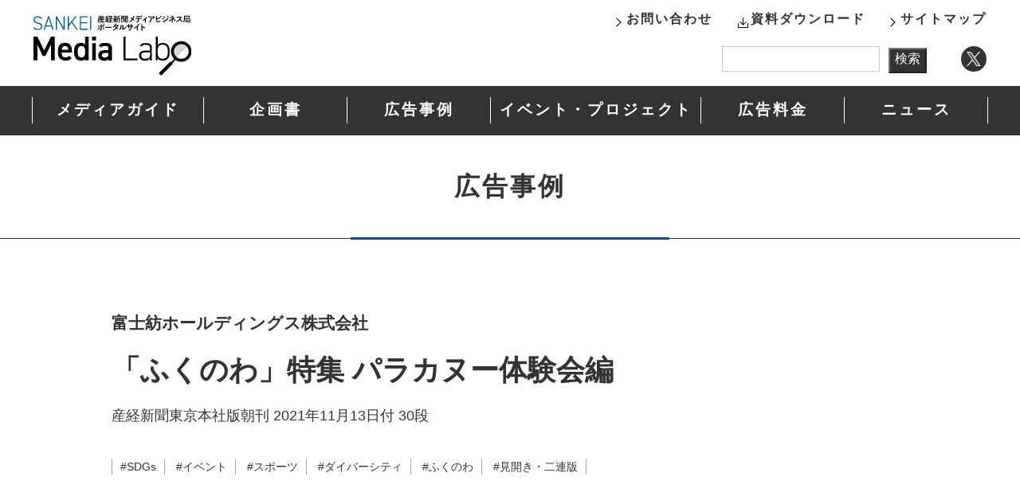

--- FILE ---
content_type: text/html; charset=UTF-8
request_url: https://adv.sankei.com/case/-/807/
body_size: 28566
content:

<!DOCTYPE html>
<html lang="ja">
<head>
<!-- Google Tag Manager -->
<script>(function(w,d,s,l,i){w[l]=w[l]||[];w[l].push({'gtm.start':
new Date().getTime(),event:'gtm.js'});var f=d.getElementsByTagName(s)[0],
j=d.createElement(s),dl=l!='dataLayer'?'&l='+l:'';j.async=true;j.src=
'https://www.googletagmanager.com/gtm.js?id='+i+dl;f.parentNode.insertBefore(j,f);
})(window,document,'script','dataLayer','GTM-5W3QXGB8');</script>
<!-- End Google Tag Manager -->
<meta charset="utf-8">
<meta name="viewport" content="width=device-width, initial-scale=1.0">
<meta name="description" content="最新のメディアガイド・媒体資料、広告料金表、広告入稿案内を掲載し、また、広告事例や各種イベント情報、プロモーション事例やソリューションを随時発信しています。産経新聞社が持つ多様なリソースを活用し、スポンサーやクライアントの皆様のニーズに応えます">
<meta property="og:url" content="https://adv.sankei.com/case/-/807/">
<meta property="og:type" content="article">
<meta name="twitter:card" content="summary_large_image">
<meta name="twitter:site" content="産経メディアラボ（SANKEI Media Labo）｜産経新聞メディアビジネス局ポータルサイト">
<meta property="og:title" content="産経メディアラボ（SANKEI Media Labo）｜産経新聞メディアビジネス局ポータルサイト">
<meta property="og:description" content="最新のメディアガイド・媒体資料、広告料金表、広告入稿案内を掲載し、また、広告事例や各種イベント情報、プロモーション事例やソリューション随時発信しています。産経新聞社が持つ多様なリソースを活用し、スポンサーやクライアントの皆様のニーズに応えます">
<meta property="og:site_name" content="産経メディアラボ（SANKEI Media Labo）｜産経新聞メディアビジネス局ポータルサイト">
<meta property="og:image" content="https://adv.sankei.com/common/images/og.png">
<link rel="stylesheet" href="https://adv.sankei.com/wp-content/themes/sankeimedialabo/style.css" >
<link rel="apple-touch-icon" href="/common/images/apple-touch-icon.png">
<link rel="icon" href="/common/images/favicon.ico">

<meta name='robots' content='max-image-preview:large' />
	<style>img:is([sizes="auto" i], [sizes^="auto," i]) { contain-intrinsic-size: 3000px 1500px }</style>
	<title>「ふくのわ」特集 パラカヌー体験会編 ： 産経メディアラボ</title>
<script type="text/javascript">
/* <![CDATA[ */
window._wpemojiSettings = {"baseUrl":"https:\/\/s.w.org\/images\/core\/emoji\/16.0.1\/72x72\/","ext":".png","svgUrl":"https:\/\/s.w.org\/images\/core\/emoji\/16.0.1\/svg\/","svgExt":".svg","source":{"concatemoji":"https:\/\/adv.sankei.com\/wp-includes\/js\/wp-emoji-release.min.js?ver=6.8.3"}};
/*! This file is auto-generated */
!function(s,n){var o,i,e;function c(e){try{var t={supportTests:e,timestamp:(new Date).valueOf()};sessionStorage.setItem(o,JSON.stringify(t))}catch(e){}}function p(e,t,n){e.clearRect(0,0,e.canvas.width,e.canvas.height),e.fillText(t,0,0);var t=new Uint32Array(e.getImageData(0,0,e.canvas.width,e.canvas.height).data),a=(e.clearRect(0,0,e.canvas.width,e.canvas.height),e.fillText(n,0,0),new Uint32Array(e.getImageData(0,0,e.canvas.width,e.canvas.height).data));return t.every(function(e,t){return e===a[t]})}function u(e,t){e.clearRect(0,0,e.canvas.width,e.canvas.height),e.fillText(t,0,0);for(var n=e.getImageData(16,16,1,1),a=0;a<n.data.length;a++)if(0!==n.data[a])return!1;return!0}function f(e,t,n,a){switch(t){case"flag":return n(e,"\ud83c\udff3\ufe0f\u200d\u26a7\ufe0f","\ud83c\udff3\ufe0f\u200b\u26a7\ufe0f")?!1:!n(e,"\ud83c\udde8\ud83c\uddf6","\ud83c\udde8\u200b\ud83c\uddf6")&&!n(e,"\ud83c\udff4\udb40\udc67\udb40\udc62\udb40\udc65\udb40\udc6e\udb40\udc67\udb40\udc7f","\ud83c\udff4\u200b\udb40\udc67\u200b\udb40\udc62\u200b\udb40\udc65\u200b\udb40\udc6e\u200b\udb40\udc67\u200b\udb40\udc7f");case"emoji":return!a(e,"\ud83e\udedf")}return!1}function g(e,t,n,a){var r="undefined"!=typeof WorkerGlobalScope&&self instanceof WorkerGlobalScope?new OffscreenCanvas(300,150):s.createElement("canvas"),o=r.getContext("2d",{willReadFrequently:!0}),i=(o.textBaseline="top",o.font="600 32px Arial",{});return e.forEach(function(e){i[e]=t(o,e,n,a)}),i}function t(e){var t=s.createElement("script");t.src=e,t.defer=!0,s.head.appendChild(t)}"undefined"!=typeof Promise&&(o="wpEmojiSettingsSupports",i=["flag","emoji"],n.supports={everything:!0,everythingExceptFlag:!0},e=new Promise(function(e){s.addEventListener("DOMContentLoaded",e,{once:!0})}),new Promise(function(t){var n=function(){try{var e=JSON.parse(sessionStorage.getItem(o));if("object"==typeof e&&"number"==typeof e.timestamp&&(new Date).valueOf()<e.timestamp+604800&&"object"==typeof e.supportTests)return e.supportTests}catch(e){}return null}();if(!n){if("undefined"!=typeof Worker&&"undefined"!=typeof OffscreenCanvas&&"undefined"!=typeof URL&&URL.createObjectURL&&"undefined"!=typeof Blob)try{var e="postMessage("+g.toString()+"("+[JSON.stringify(i),f.toString(),p.toString(),u.toString()].join(",")+"));",a=new Blob([e],{type:"text/javascript"}),r=new Worker(URL.createObjectURL(a),{name:"wpTestEmojiSupports"});return void(r.onmessage=function(e){c(n=e.data),r.terminate(),t(n)})}catch(e){}c(n=g(i,f,p,u))}t(n)}).then(function(e){for(var t in e)n.supports[t]=e[t],n.supports.everything=n.supports.everything&&n.supports[t],"flag"!==t&&(n.supports.everythingExceptFlag=n.supports.everythingExceptFlag&&n.supports[t]);n.supports.everythingExceptFlag=n.supports.everythingExceptFlag&&!n.supports.flag,n.DOMReady=!1,n.readyCallback=function(){n.DOMReady=!0}}).then(function(){return e}).then(function(){var e;n.supports.everything||(n.readyCallback(),(e=n.source||{}).concatemoji?t(e.concatemoji):e.wpemoji&&e.twemoji&&(t(e.twemoji),t(e.wpemoji)))}))}((window,document),window._wpemojiSettings);
/* ]]> */
</script>
<style id='wp-emoji-styles-inline-css' type='text/css'>

	img.wp-smiley, img.emoji {
		display: inline !important;
		border: none !important;
		box-shadow: none !important;
		height: 1em !important;
		width: 1em !important;
		margin: 0 0.07em !important;
		vertical-align: -0.1em !important;
		background: none !important;
		padding: 0 !important;
	}
</style>
<link rel='stylesheet' id='wp-block-library-css' href='https://adv.sankei.com/wp-includes/css/dist/block-library/style.min.css?ver=6.8.3' type='text/css' media='all' />
<style id='classic-theme-styles-inline-css' type='text/css'>
/*! This file is auto-generated */
.wp-block-button__link{color:#fff;background-color:#32373c;border-radius:9999px;box-shadow:none;text-decoration:none;padding:calc(.667em + 2px) calc(1.333em + 2px);font-size:1.125em}.wp-block-file__button{background:#32373c;color:#fff;text-decoration:none}
</style>
<style id='global-styles-inline-css' type='text/css'>
:root{--wp--preset--aspect-ratio--square: 1;--wp--preset--aspect-ratio--4-3: 4/3;--wp--preset--aspect-ratio--3-4: 3/4;--wp--preset--aspect-ratio--3-2: 3/2;--wp--preset--aspect-ratio--2-3: 2/3;--wp--preset--aspect-ratio--16-9: 16/9;--wp--preset--aspect-ratio--9-16: 9/16;--wp--preset--color--black: #000000;--wp--preset--color--cyan-bluish-gray: #abb8c3;--wp--preset--color--white: #ffffff;--wp--preset--color--pale-pink: #f78da7;--wp--preset--color--vivid-red: #cf2e2e;--wp--preset--color--luminous-vivid-orange: #ff6900;--wp--preset--color--luminous-vivid-amber: #fcb900;--wp--preset--color--light-green-cyan: #7bdcb5;--wp--preset--color--vivid-green-cyan: #00d084;--wp--preset--color--pale-cyan-blue: #8ed1fc;--wp--preset--color--vivid-cyan-blue: #0693e3;--wp--preset--color--vivid-purple: #9b51e0;--wp--preset--gradient--vivid-cyan-blue-to-vivid-purple: linear-gradient(135deg,rgba(6,147,227,1) 0%,rgb(155,81,224) 100%);--wp--preset--gradient--light-green-cyan-to-vivid-green-cyan: linear-gradient(135deg,rgb(122,220,180) 0%,rgb(0,208,130) 100%);--wp--preset--gradient--luminous-vivid-amber-to-luminous-vivid-orange: linear-gradient(135deg,rgba(252,185,0,1) 0%,rgba(255,105,0,1) 100%);--wp--preset--gradient--luminous-vivid-orange-to-vivid-red: linear-gradient(135deg,rgba(255,105,0,1) 0%,rgb(207,46,46) 100%);--wp--preset--gradient--very-light-gray-to-cyan-bluish-gray: linear-gradient(135deg,rgb(238,238,238) 0%,rgb(169,184,195) 100%);--wp--preset--gradient--cool-to-warm-spectrum: linear-gradient(135deg,rgb(74,234,220) 0%,rgb(151,120,209) 20%,rgb(207,42,186) 40%,rgb(238,44,130) 60%,rgb(251,105,98) 80%,rgb(254,248,76) 100%);--wp--preset--gradient--blush-light-purple: linear-gradient(135deg,rgb(255,206,236) 0%,rgb(152,150,240) 100%);--wp--preset--gradient--blush-bordeaux: linear-gradient(135deg,rgb(254,205,165) 0%,rgb(254,45,45) 50%,rgb(107,0,62) 100%);--wp--preset--gradient--luminous-dusk: linear-gradient(135deg,rgb(255,203,112) 0%,rgb(199,81,192) 50%,rgb(65,88,208) 100%);--wp--preset--gradient--pale-ocean: linear-gradient(135deg,rgb(255,245,203) 0%,rgb(182,227,212) 50%,rgb(51,167,181) 100%);--wp--preset--gradient--electric-grass: linear-gradient(135deg,rgb(202,248,128) 0%,rgb(113,206,126) 100%);--wp--preset--gradient--midnight: linear-gradient(135deg,rgb(2,3,129) 0%,rgb(40,116,252) 100%);--wp--preset--font-size--small: 13px;--wp--preset--font-size--medium: 20px;--wp--preset--font-size--large: 36px;--wp--preset--font-size--x-large: 42px;--wp--preset--spacing--20: 0.44rem;--wp--preset--spacing--30: 0.67rem;--wp--preset--spacing--40: 1rem;--wp--preset--spacing--50: 1.5rem;--wp--preset--spacing--60: 2.25rem;--wp--preset--spacing--70: 3.38rem;--wp--preset--spacing--80: 5.06rem;--wp--preset--shadow--natural: 6px 6px 9px rgba(0, 0, 0, 0.2);--wp--preset--shadow--deep: 12px 12px 50px rgba(0, 0, 0, 0.4);--wp--preset--shadow--sharp: 6px 6px 0px rgba(0, 0, 0, 0.2);--wp--preset--shadow--outlined: 6px 6px 0px -3px rgba(255, 255, 255, 1), 6px 6px rgba(0, 0, 0, 1);--wp--preset--shadow--crisp: 6px 6px 0px rgba(0, 0, 0, 1);}:where(.is-layout-flex){gap: 0.5em;}:where(.is-layout-grid){gap: 0.5em;}body .is-layout-flex{display: flex;}.is-layout-flex{flex-wrap: wrap;align-items: center;}.is-layout-flex > :is(*, div){margin: 0;}body .is-layout-grid{display: grid;}.is-layout-grid > :is(*, div){margin: 0;}:where(.wp-block-columns.is-layout-flex){gap: 2em;}:where(.wp-block-columns.is-layout-grid){gap: 2em;}:where(.wp-block-post-template.is-layout-flex){gap: 1.25em;}:where(.wp-block-post-template.is-layout-grid){gap: 1.25em;}.has-black-color{color: var(--wp--preset--color--black) !important;}.has-cyan-bluish-gray-color{color: var(--wp--preset--color--cyan-bluish-gray) !important;}.has-white-color{color: var(--wp--preset--color--white) !important;}.has-pale-pink-color{color: var(--wp--preset--color--pale-pink) !important;}.has-vivid-red-color{color: var(--wp--preset--color--vivid-red) !important;}.has-luminous-vivid-orange-color{color: var(--wp--preset--color--luminous-vivid-orange) !important;}.has-luminous-vivid-amber-color{color: var(--wp--preset--color--luminous-vivid-amber) !important;}.has-light-green-cyan-color{color: var(--wp--preset--color--light-green-cyan) !important;}.has-vivid-green-cyan-color{color: var(--wp--preset--color--vivid-green-cyan) !important;}.has-pale-cyan-blue-color{color: var(--wp--preset--color--pale-cyan-blue) !important;}.has-vivid-cyan-blue-color{color: var(--wp--preset--color--vivid-cyan-blue) !important;}.has-vivid-purple-color{color: var(--wp--preset--color--vivid-purple) !important;}.has-black-background-color{background-color: var(--wp--preset--color--black) !important;}.has-cyan-bluish-gray-background-color{background-color: var(--wp--preset--color--cyan-bluish-gray) !important;}.has-white-background-color{background-color: var(--wp--preset--color--white) !important;}.has-pale-pink-background-color{background-color: var(--wp--preset--color--pale-pink) !important;}.has-vivid-red-background-color{background-color: var(--wp--preset--color--vivid-red) !important;}.has-luminous-vivid-orange-background-color{background-color: var(--wp--preset--color--luminous-vivid-orange) !important;}.has-luminous-vivid-amber-background-color{background-color: var(--wp--preset--color--luminous-vivid-amber) !important;}.has-light-green-cyan-background-color{background-color: var(--wp--preset--color--light-green-cyan) !important;}.has-vivid-green-cyan-background-color{background-color: var(--wp--preset--color--vivid-green-cyan) !important;}.has-pale-cyan-blue-background-color{background-color: var(--wp--preset--color--pale-cyan-blue) !important;}.has-vivid-cyan-blue-background-color{background-color: var(--wp--preset--color--vivid-cyan-blue) !important;}.has-vivid-purple-background-color{background-color: var(--wp--preset--color--vivid-purple) !important;}.has-black-border-color{border-color: var(--wp--preset--color--black) !important;}.has-cyan-bluish-gray-border-color{border-color: var(--wp--preset--color--cyan-bluish-gray) !important;}.has-white-border-color{border-color: var(--wp--preset--color--white) !important;}.has-pale-pink-border-color{border-color: var(--wp--preset--color--pale-pink) !important;}.has-vivid-red-border-color{border-color: var(--wp--preset--color--vivid-red) !important;}.has-luminous-vivid-orange-border-color{border-color: var(--wp--preset--color--luminous-vivid-orange) !important;}.has-luminous-vivid-amber-border-color{border-color: var(--wp--preset--color--luminous-vivid-amber) !important;}.has-light-green-cyan-border-color{border-color: var(--wp--preset--color--light-green-cyan) !important;}.has-vivid-green-cyan-border-color{border-color: var(--wp--preset--color--vivid-green-cyan) !important;}.has-pale-cyan-blue-border-color{border-color: var(--wp--preset--color--pale-cyan-blue) !important;}.has-vivid-cyan-blue-border-color{border-color: var(--wp--preset--color--vivid-cyan-blue) !important;}.has-vivid-purple-border-color{border-color: var(--wp--preset--color--vivid-purple) !important;}.has-vivid-cyan-blue-to-vivid-purple-gradient-background{background: var(--wp--preset--gradient--vivid-cyan-blue-to-vivid-purple) !important;}.has-light-green-cyan-to-vivid-green-cyan-gradient-background{background: var(--wp--preset--gradient--light-green-cyan-to-vivid-green-cyan) !important;}.has-luminous-vivid-amber-to-luminous-vivid-orange-gradient-background{background: var(--wp--preset--gradient--luminous-vivid-amber-to-luminous-vivid-orange) !important;}.has-luminous-vivid-orange-to-vivid-red-gradient-background{background: var(--wp--preset--gradient--luminous-vivid-orange-to-vivid-red) !important;}.has-very-light-gray-to-cyan-bluish-gray-gradient-background{background: var(--wp--preset--gradient--very-light-gray-to-cyan-bluish-gray) !important;}.has-cool-to-warm-spectrum-gradient-background{background: var(--wp--preset--gradient--cool-to-warm-spectrum) !important;}.has-blush-light-purple-gradient-background{background: var(--wp--preset--gradient--blush-light-purple) !important;}.has-blush-bordeaux-gradient-background{background: var(--wp--preset--gradient--blush-bordeaux) !important;}.has-luminous-dusk-gradient-background{background: var(--wp--preset--gradient--luminous-dusk) !important;}.has-pale-ocean-gradient-background{background: var(--wp--preset--gradient--pale-ocean) !important;}.has-electric-grass-gradient-background{background: var(--wp--preset--gradient--electric-grass) !important;}.has-midnight-gradient-background{background: var(--wp--preset--gradient--midnight) !important;}.has-small-font-size{font-size: var(--wp--preset--font-size--small) !important;}.has-medium-font-size{font-size: var(--wp--preset--font-size--medium) !important;}.has-large-font-size{font-size: var(--wp--preset--font-size--large) !important;}.has-x-large-font-size{font-size: var(--wp--preset--font-size--x-large) !important;}
:where(.wp-block-post-template.is-layout-flex){gap: 1.25em;}:where(.wp-block-post-template.is-layout-grid){gap: 1.25em;}
:where(.wp-block-columns.is-layout-flex){gap: 2em;}:where(.wp-block-columns.is-layout-grid){gap: 2em;}
:root :where(.wp-block-pullquote){font-size: 1.5em;line-height: 1.6;}
</style>
<link rel='stylesheet' id='fancybox-css' href='https://adv.sankei.com/wp-content/plugins/easy-fancybox/fancybox/1.3.28/jquery.fancybox.min.css?ver=6.8.3' type='text/css' media='screen' />
<style id='fancybox-inline-css' type='text/css'>
.fancybox-hidden{display:none}#fancybox-content .fancybox-hidden,#fancybox-tmp .fancybox-hidden{display:revert}
</style>
<script type="text/javascript" src="https://adv.sankei.com/wp-includes/js/jquery/jquery.min.js?ver=3.7.1" id="jquery-core-js"></script>
<script type="text/javascript" src="https://adv.sankei.com/wp-includes/js/jquery/jquery-migrate.min.js?ver=3.4.1" id="jquery-migrate-js"></script>
<link rel="https://api.w.org/" href="https://adv.sankei.com/wp-json/" /><link rel="alternate" title="JSON" type="application/json" href="https://adv.sankei.com/wp-json/wp/v2/posts/807" /><link rel="EditURI" type="application/rsd+xml" title="RSD" href="https://adv.sankei.com/xmlrpc.php?rsd" />
<meta name="generator" content="WordPress 6.8.3" />
<link rel="canonical" href="https://adv.sankei.com/case/-/807/" />
<link rel='shortlink' href='https://adv.sankei.com/?p=807' />
<link rel="alternate" title="oEmbed (JSON)" type="application/json+oembed" href="https://adv.sankei.com/wp-json/oembed/1.0/embed?url=https%3A%2F%2Fadv.sankei.com%2Fcase%2F-%2F807%2F" />
<link rel="alternate" title="oEmbed (XML)" type="text/xml+oembed" href="https://adv.sankei.com/wp-json/oembed/1.0/embed?url=https%3A%2F%2Fadv.sankei.com%2Fcase%2F-%2F807%2F&#038;format=xml" />

<link rel="stylesheet" href="/common/css/medialabo.css">
<script src="/common/js/jquery-3.7.1.min.js"></script>
<script src="/common/js/jquery.easing.1.3.js"></script>
<script src="/common/js/jquery-common.js"></script>

<!-- Cxense script begin -->
<script type="text/javascript">
  var cX = cX || {}; cX.callQueue = cX.callQueue || [];
  cX.callQueue.push(['setSiteId', '4732587020845722382']);
  cX.callQueue.push(['sendPageViewEvent']);
</script>
<script type="text/javascript">
  (function(d,s,e,t){e=d.createElement(s);e.type='text/java'+s;e.async='async';
  e.src=location.protocol+'//cdn.cxense.com/cx.js';
  t=d.getElementsByTagName(s)[0];t.parentNode.insertBefore(e,t);})(document,'script');
</script>
<!-- Cxense script end -->
<script src="https://web-tomo.com/js/wai_function.js"></script>
</head>
<body>
<!-- Google Tag Manager (noscript) -->
<noscript><iframe src="https://www.googletagmanager.com/ns.html?id=GTM-5W3QXGB8"
height="0" width="0" style="display:none;visibility:hidden"></iframe></noscript>
<!-- End Google Tag Manager (noscript) -->

<header id="headerWrap">
	<div id="headerInner">
		<h1 id="headerLogo"><a href="/">産経新聞メディアビジネス局ポータルサイト SANKEI Media Labo</a></h1>
		<div id="headerOpen"><div><span>menu</span></div></div>
		<div id="headerMenu">
			<div id="menuInner">
				<ul id="headerNavS">
					<li><a href="/mediaguide/">メディアガイド</a></li>
					<li><a href="/proposal/">企画書</a></li>
					<li><a href="/case/">広告事例</a></li>
					<li>
						<a href="/event/" class="long">イベント・プロジェクト</a>
						<div class="AddNavsList">
							<a href="/event/project/">プロジェクト</a>
							<a href="/event/award/">顕彰制度</a>
							<a href="/event/contest/">コンテスト</a>
						</div>
					</li>
					<li><a href="/advertising/">広告料金</a></li>
					<li><a href="/info/">ニュース</a></li>
				</ul>
				<div id="headerLink">
					<a href="/inquiry/" class="arrow">お問い合わせ</a>
					<a href="/download/" class="download">資料ダウンロード</a>
					<a href="/sitemap/" class="arrow">サイトマップ</a>
				</div>
				<div id="headerTwitter"><a href="https://twitter.com/Sankei_SalesAdv" target="_blank">Twitter</a></div>
				<div class="searchform">

<form role="search" method="get" class="search-form" action="https://adv.sankei.com">
	<label for="search">Search in https://adv.sankei.com/</label>
	<input type="text" name="s" id="search-form-1" class="search-field" value=""/>
	<input name="cat" type="hidden" value="2,26,29,31,32,33,34,50" />
	<input type="submit" class="search-submit" value="検索" />
</form>

				</div>
			</div>
		</div>
	</div>
	<div class="headerNavZone">
		<ul id="headerNav">
			<li><a href="/mediaguide/">メディアガイド</a></li>
			<li><a href="/proposal/">企画書</a></li>
			<li><a href="/case/">広告事例</a></li>
			<li class="long" id="AddNavMenu">
				<a href="/event/">イベント・プロジェクト</a>
				<div id="AddNavMenuList">
					<a href="/event/project/">プロジェクト</a>
					<a href="/event/award/">顕彰制度</a>
					<a href="/event/contest/">コンテスト</a>
				</div>
			</li>
			<li><a href="/advertising/">広告料金</a></li>
			<li><a href="/info/">ニュース</a></li>
		</ul>
	</div>
</header><div class="page_h1">
	<h1 class="page_title page_case">広告事例</h1>
</div>
<main>
	<div class="pageWrap">
		<div class="pageInner">
		<!-- ↓編集エリア↓ -->
			<div class="DetailArea">

<div class="detailHeader">
	<div class="dhAdvertiser">富士紡ホールディングス株式会社</div>
	<div class="dhTitle">「ふくのわ」特集 パラカヌー体験会編</div>
	<div class="dhMedia">産経新聞東京本社版朝刊 2021年11月13日付 30段</div>
	<div class="dhCategory"><a href="https://adv.sankei.com/case/tags/sdgs/">#SDGs</a> <a href="https://adv.sankei.com/case/tags/%e3%82%a4%e3%83%99%e3%83%b3%e3%83%88/">#イベント</a> <a href="https://adv.sankei.com/case/tags/%e3%82%b9%e3%83%9d%e3%83%bc%e3%83%84/">#スポーツ</a> <a href="https://adv.sankei.com/case/tags/%e3%83%80%e3%82%a4%e3%83%90%e3%83%bc%e3%82%b7%e3%83%86%e3%82%a3/">#ダイバーシティ</a> <a href="https://adv.sankei.com/case/tags/%e3%81%b5%e3%81%8f%e3%81%ae%e3%82%8f/">#ふくのわ</a> <a href="https://adv.sankei.com/case/tags/%e8%a6%8b%e9%96%8b%e3%81%8d%e3%83%bb%e4%ba%8c%e9%80%a3%e7%89%88/">#見開き・二連版</a></div>
</div>
<div class="detailText">

<figure class="wp-block-image size-full"><img fetchpriority="high" decoding="async" width="1800" height="1800" src="/wp-content/uploads/2023/10/sankei20211113.jpg" alt="" class="wp-image-809" srcset="https://adv.sankei.com/wp-content/uploads/2023/10/sankei20211113.jpg 1800w, https://adv.sankei.com/wp-content/uploads/2023/10/sankei20211113-1040x1040.jpg 1040w, https://adv.sankei.com/wp-content/uploads/2023/10/sankei20211113-768x768.jpg 768w, https://adv.sankei.com/wp-content/uploads/2023/10/sankei20211113-1536x1536.jpg 1536w" sizes="(max-width: 1800px) 100vw, 1800px" /></figure>



<p>「水の上は究極のバリアフリー」をテーマに、「ふくのわプロジェクト」が応援する日本障害者カヌー協会の指導の下、体験会を実施しました。一般公募の参加者のほか、私立茗溪学園の生徒7人が参加。交通事故で車いすユーザーとなったカヌーイストに取材し、記事にまとめました。一連の活動を報告する特集と広告に一体感を持たせ、「ふくのわプロジェクト」を通じて長年、パラスポーツや教育現場に貢献をしている企業姿勢を効果的に伝えています。本企画は競技団体と学校から 高く評価されています。<br>富士紡ホールディングス株式会社は2016年から「ふくのわプロジェクト」の特別協賛を行っています。</p>



<p><a href="/event/project/-/253/">「ふくのわプロジェクト」の詳細はこちら。</a></p>
</div>
<div class="detailBack"><a href="/case/">一覧に戻る</a></div>
			</div>
		<!-- ↑編集エリア↑ -->
		</div>
	</div>
</main>
<footer id="footerWrap">
	<div id="footerUpper">
		<div class="footerInner">
			<div class="navUpper">
				<a href="/mediaguide/">メディアガイド</a>
				<a href="/proposal/">企画書</a>
				<a href="/case/">広告事例</a>
				<a href="/event/">イベント・プロジェクト</a>
				<a href="/advertising/">広告料金</a>
				<a href="/info/">ニュース</a>
			</div>
		</div>
	</div>
	<div id="footerDowner">
		<div class="footerInner">
			<div class="navDowner">
				<a href="https://www.sankei.jp/inquiry/use-text" target="_blank">記事等のご利用について</a>
				<a href="https://www.sankei.jp/company/privacypolicy" target="_blank">個人情報保護方針</a>
				<a href="http://reader.sankei.co.jp/reader/" target="_blank">購読のお申し込みについて</a>
			</div>
			<div id="footerInfo">
				<script src="/common/js/copyright.js" type="text/javascript"></script>
			</div>
		</div>
	</div>
</footer>

<div id="pageTop"><a href="#"><span>PAGE TOP</span></a></div>

<script type="speculationrules">
{"prefetch":[{"source":"document","where":{"and":[{"href_matches":"\/*"},{"not":{"href_matches":["\/wp-*.php","\/wp-admin\/*","\/wp-content\/uploads\/*","\/wp-content\/*","\/wp-content\/plugins\/*","\/wp-content\/themes\/sankeimedialabo\/*","\/*\\?(.+)"]}},{"not":{"selector_matches":"a[rel~=\"nofollow\"]"}},{"not":{"selector_matches":".no-prefetch, .no-prefetch a"}}]},"eagerness":"conservative"}]}
</script>
<script type="text/javascript" src="https://adv.sankei.com/wp-content/plugins/easy-fancybox/vendor/purify.min.js?ver=6.8.3" id="fancybox-purify-js"></script>
<script type="text/javascript" id="jquery-fancybox-js-extra">
/* <![CDATA[ */
var efb_i18n = {"close":"Close","next":"Next","prev":"Previous","startSlideshow":"Start slideshow","toggleSize":"Toggle size"};
/* ]]> */
</script>
<script type="text/javascript" src="https://adv.sankei.com/wp-content/plugins/easy-fancybox/fancybox/1.3.28/jquery.fancybox.min.js?ver=6.8.3" id="jquery-fancybox-js"></script>
<script type="text/javascript" id="jquery-fancybox-js-after">
/* <![CDATA[ */
var fb_timeout, fb_opts={'autoScale':true,'showCloseButton':true,'margin':20,'pixelRatio':'false','centerOnScroll':false,'enableEscapeButton':true,'overlayShow':true,'hideOnOverlayClick':true,'disableCoreLightbox':'true','enableBlockControls':'true','fancybox_openBlockControls':'true' };
if(typeof easy_fancybox_handler==='undefined'){
var easy_fancybox_handler=function(){
jQuery([".nolightbox","a.wp-block-fileesc_html__button","a.pin-it-button","a[href*='pinterest.com\/pin\/create']","a[href*='facebook.com\/share']","a[href*='twitter.com\/share']"].join(',')).addClass('nofancybox');
jQuery('a.fancybox-close').on('click',function(e){e.preventDefault();jQuery.fancybox.close()});
/* IMG */
						var unlinkedImageBlocks=jQuery(".wp-block-image > img:not(.nofancybox,figure.nofancybox>img)");
						unlinkedImageBlocks.wrap(function() {
							var href = jQuery( this ).attr( "src" );
							return "<a href='" + href + "'></a>";
						});
var fb_IMG_select=jQuery('a[href*=".jpg" i]:not(.nofancybox,li.nofancybox>a,figure.nofancybox>a),area[href*=".jpg" i]:not(.nofancybox),a[href*=".png" i]:not(.nofancybox,li.nofancybox>a,figure.nofancybox>a),area[href*=".png" i]:not(.nofancybox),a[href*=".webp" i]:not(.nofancybox,li.nofancybox>a,figure.nofancybox>a),area[href*=".webp" i]:not(.nofancybox)');
fb_IMG_select.addClass('fancybox image');
var fb_IMG_sections=jQuery('.gallery,.wp-block-gallery,.tiled-gallery,.wp-block-jetpack-tiled-gallery,.ngg-galleryoverview,.ngg-imagebrowser,.nextgen_pro_blog_gallery,.nextgen_pro_film,.nextgen_pro_horizontal_filmstrip,.ngg-pro-masonry-wrapper,.ngg-pro-mosaic-container,.nextgen_pro_sidescroll,.nextgen_pro_slideshow,.nextgen_pro_thumbnail_grid,.tiled-gallery');
fb_IMG_sections.each(function(){jQuery(this).find(fb_IMG_select).attr('rel','gallery-'+fb_IMG_sections.index(this));});
jQuery('a.fancybox,area.fancybox,.fancybox>a').each(function(){jQuery(this).fancybox(jQuery.extend({},fb_opts,{'transition':'elastic','transitionIn':'elastic','transitionOut':'elastic','opacity':false,'hideOnContentClick':false,'titleShow':true,'titlePosition':'over','titleFromAlt':true,'showNavArrows':true,'enableKeyboardNav':true,'cyclic':false,'mouseWheel':'false'}))});
};};
jQuery(easy_fancybox_handler);jQuery(document).on('post-load',easy_fancybox_handler);
/* ]]> */
</script>
<script type="text/javascript" src="https://adv.sankei.com/wp-content/plugins/easy-fancybox/vendor/jquery.easing.min.js?ver=1.4.1" id="jquery-easing-js"></script>
<script type="text/javascript" src="https://adv.sankei.com/wp-content/plugins/page-links-to/dist/new-tab.js?ver=3.3.7" id="page-links-to-js"></script>

</body>
</html>

--- FILE ---
content_type: text/javascript
request_url: https://tracker.shanon-services.com/tracker/create_new_id?_ct=1768924477894&_camc=MnBYqlUopG-350
body_size: 122
content:
ShanonCAMGlobal = {
    newVID: 'RQfhixdGhD',
    newSID: 'hDqFhIxDGHD-48',
    secureFlag: '0',
    useNewServer: '1'
};


--- FILE ---
content_type: application/javascript
request_url: https://adv.sankei.com/common/js/jquery-common.js
body_size: 1949
content:
/* グローバルナビゲーション開閉 */
$(function () {
	$('#headerOpen').click(function(){
		$(this).parent('#headerInner').toggleClass('active');
		$(this).next('#headerMenu').slideToggle();
	});
});
/* ヘッダービゲーション開閉 */
$(function () {
	$("#headerNav .navBlock .blockMenu").click(function(){
		$(this).parent("#headerNav .navBlock").toggleClass("active");
		$(this).next("#headerNav .navBlock .blockList").slideToggle();
	});
});
$(function() {
	$("#AddNavMenu").hover(
		function() {
			//クラス名「open」を付与する
			$(this).children("#AddNavMenuList").addClass("open");
			$(this).children("a").addClass("open");
			//hoverが外れた場合
		}, function() {
			//クラス名「open」を取り除く
			$(this).children("#AddNavMenuList").removeClass("open");
			$(this).children("a").removeClass("open");
		}
	);
});


/* スクロール */
var syncerTimeout = null;
$( function(){
	//スクロールボタン
	$( window ).scroll( function(){
		var sc = $( window ).scrollTop();
		var ct = $(window).height() / 3;
		if( syncerTimeout == null ){
			syncerTimeout = setTimeout( function(){
				var element = $( '#pageTop' ) ;
				var visible = element.is( ':visible' ) ;
				var now = $( window ).scrollTop() ;
				if( now > ct){
					// 非表示状態だったら
					if( !visible ){
						element.fadeIn('slow','swing');
					}
				}else if( visible ){
					element.fadeOut('slow','swing');
				}
				syncerTimeout = null ;
			} , 500 ) ;
		}
	}) ;
    $('a[href^="#"]').click(function() {
      // スクロールの速度
      var speed = 400; // ミリ秒で記述
      var href= $(this).attr("href");
      var target = $(href == "#" || href == "" ? 'html' : href);
      var position = target.offset().top;
      $('body,html').animate({scrollTop:position}, speed, 'swing');
      return false;
    });
}) ;

/* 電話リンク機能 */
$(function phoneCall(){
	'use strict';
	
	var ua = navigator.userAgent;
	var $phoneCall = $('.phoneCall');
	
	if (ua.indexOf('iPhone') > 0 || ua.indexOf('Android') > 0) {
		$phoneCall.each(function(){
			var str = $(this).text();
			$(this).html($('<a>').attr('href', 'tel:' + str.replace(/-/g, '')).append(str + '</a>'));
		});
	}
});


--- FILE ---
content_type: image/svg+xml
request_url: https://adv.sankei.com/common/images/header_logo1.svg
body_size: 24938
content:
<?xml version="1.0" encoding="utf-8"?>
<!-- Generator: Adobe Illustrator 28.3.0, SVG Export Plug-In . SVG Version: 6.00 Build 0)  -->
<svg version="1.1" xmlns="http://www.w3.org/2000/svg" xmlns:xlink="http://www.w3.org/1999/xlink" x="0px" y="0px"
	 viewBox="0 0 196 75.8" style="enable-background:new 0 0 196 75.8;" xml:space="preserve">
<style type="text/css">
	.st0{fill:#030303;}
	.st1{fill:#005D9B;}
	.st2{fill:none;stroke:#030303;stroke-width:2.591;stroke-miterlimit:10;}
	.st3{fill:#FFFFFF;}
	.st4{fill:#D9D9D9;}
	.st5{fill:#040000;}
</style>
<g id="レイヤー_1">
</g>
<g id="レイヤー_2">
	<g>
		<path class="st0" d="M13.3,44.1L21.8,27h4.7v29.5h-4.8V36.8l-6.8,14.1h-3.5L4.9,36.9v19.6H0.1V27h4.7L13.3,44.1z"/>
		<path class="st0" d="M47.5,53.3c-1.5,2.6-3.9,3.6-7.7,3.6c-6.1,0-9.4-4-9.4-9.7v-2.9c0-6.3,3.1-9.6,8.7-9.6c5.9,0,8.6,3.5,8.6,9.8
			v2.4H35V47c0,3.3,1.3,5.9,4.7,5.9c2.5,0,3.5-0.8,4.4-2.1L47.5,53.3z M35.1,43.4h8.2c-0.2-3.1-1.5-4.7-4.1-4.7
			C36.5,38.7,35.3,40.5,35.1,43.4z"/>
		<path class="st0" d="M64.1,27h4.5v29.5h-4.5V55c-1.2,1.2-2.8,1.9-5.1,1.9c-5.7,0-8.5-4.1-8.5-9.7v-2.9c0-6.2,3.3-9.6,8.5-9.6
			c2.2,0,3.9,0.6,5.1,1.9V27z M64.1,47v-2.7c0-3.5-1.6-5.6-4.5-5.6c-3.1,0-4.6,2.1-4.6,5.8V47c0,3.3,1.3,5.9,4.6,5.9
			C63,53,64.1,50.4,64.1,47z"/>
		<path class="st0" d="M72.7,27h5v4.7h-5V27z M72.9,35.1h4.6v21.4h-4.6V35.1z"/>
		<path class="st0" d="M88.5,43.9h4.6v-1.8c0-2.7-1-3.4-4.2-3.4c-2.3,0-3.5,0.3-4.5,1.9l-3.3-2.3c1.5-2.5,3.8-3.5,8.1-3.5
			c5.5,0,8.4,1.7,8.4,7.4v14.4h-4.5v-2c-1,1.7-2.4,2.4-5,2.4c-4.7,0-7.6-2.4-7.6-6.7C80.5,45.7,83.9,43.9,88.5,43.9z M93.1,47.4
			h-4.3c-2.7,0-3.8,0.9-3.8,2.8c0,2,1.5,2.8,3.6,2.8c2.8,0,4.4-0.9,4.4-4.6V47.4z"/>
		<path class="st0" d="M114.3,54.2h14.9v2.3h-17.4V27h2.5V54.2z"/>
		<path class="st0" d="M138.6,44.4h6.2v-2.6c0-3.6-1.5-4.6-5.4-4.6c-2.6,0-4.2,0.2-5.6,2.4l-1.8-1.2c1.5-2.5,3.6-3.4,7.4-3.4
			c5.2,0,7.7,1.6,7.7,6.8v14.8h-2.4v-2.6c-1.2,2.3-3.3,2.9-6.1,2.9c-4.7,0-7.4-2.3-7.4-6.4S134.2,44.4,138.6,44.4z M144.9,46.5h-6.2
			c-3.7,0-4.9,1.7-4.9,4c0,3,2.1,4.1,5.1,4.1c3.5,0,6.1-1.2,6.1-6V46.5z"/>
		<path class="st0" d="M154.3,37.8c1.2-1.9,3.2-2.9,6.5-2.9c5.3,0,8.3,3.3,8.3,9.4v3.1c0,5.9-2.8,9.4-8.3,9.4
			c-3.2,0-5.3-0.9-6.5-2.8v2.5H152V27h2.4V37.8z M166.8,47.3v-3.1c0-4.7-2.1-7.2-6.2-7.2c-4.5,0-6.3,2.7-6.3,6.9v3.7
			c0,4,1.6,6.9,6.3,6.9C164.7,54.6,166.8,51.8,166.8,47.3z"/>
		<g>
			<path class="st1" d="M9.7,5.2C8.8,3.9,7.6,3,5.3,3S1.5,3.9,1.5,6c0,2.4,1.9,3,4.3,3.5c3.2,0.7,5.2,1.7,5.2,4.8
				c0,2.1-1.5,4.4-5.5,4.4c-2.7,0-4.6-0.9-5.9-2.7l1.1-0.8c1,1.3,2.2,2.2,4.7,2.2c3,0,4.1-1.4,4.1-3c0-2-1.2-3-4.3-3.6
				C2.2,10.2,0.1,9,0.1,6c0-2.4,1.5-4.3,5.3-4.3c2.6,0,4.2,0.9,5.4,2.7L9.7,5.2z"/>
			<path class="st1" d="M12.5,18.6l5.7-16.8h1.3l5.7,16.8h-1.5l-1.4-4.1h-7L14,18.6H12.5z M15.8,13.2H22l-3.1-9.1L15.8,13.2z"/>
			<path class="st1" d="M38.8,1.8v16.8h-1.4L29.1,4.6v13.9h-1.4V1.8H29l8.4,14.1V1.8H38.8z"/>
			<path class="st1" d="M53.6,18.6l-6.2-8.9l-3.4,4v4.9h-1.4V1.8H44v9.7l8.2-9.7H54l-5.7,6.7l6.9,10.1H53.6z"/>
			<path class="st1" d="M67.5,1.8v1.3H59v6.1h7.7v1.3H59v6.7h8.5v1.3h-9.9V1.8H67.5z"/>
			<path class="st1" d="M71.8,18.6h-1.4V1.8h1.4V18.6z"/>
		</g>
		<path class="st0" d="M183.6,58.3c-7.1,0-12.8-5.7-12.8-12.8c0-7.1,5.7-12.8,12.8-12.8c7.1,0,12.8,5.7,12.8,12.8
			C196.4,52.5,190.7,58.3,183.6,58.3z"/>
		<path class="st2" d="M176.7,54.4"/>
		
			<rect x="153.2" y="63.1" transform="matrix(0.7071 -0.7071 0.7071 0.7071 3.5457 136.8388)" class="st0" width="27.6" height="2"/>
		
			<rect x="154.2" y="64.5" transform="matrix(0.7071 -0.7071 0.7071 0.7071 1.0253 135.7948)" class="st0" width="20.5" height="4.3"/>
		<path class="st3" d="M177.2,51.9c3.6,3.6,9.3,3.6,12.9,0c3.6-3.6,3.6-9.3,0-12.9L177.2,51.9z"/>
		<path class="st4" d="M190.1,39c-3.6-3.6-9.3-3.6-12.9,0c-3.6,3.6-3.6,9.3,0,12.9L190.1,39z"/>
		<g>
			<path class="st5" d="M82.8,9.5l-1.3,0c-0.1,0-0.1,0-0.1,0c0,0,0,0,0-0.1V8.7c0,0,0-0.1,0-0.1c0,0,0,0,0.1,0l1.3,0h1.6V7.8h-0.5
				l-1.3,0c-0.1,0-0.1,0-0.1,0c0,0,0,0,0-0.1V7c0-0.1,0-0.1,0-0.1c0,0,0,0,0.1,0l1.3,0h0.5V6.2h-1.6c-0.2,0.3-0.4,0.6-0.7,1
				C82.1,7.3,82,7.3,82,7.3c0,0-0.1,0-0.1-0.1c-0.1-0.2-0.3-0.3-0.5-0.5l-0.1,0.6c-0.1,0.7-0.3,1.5-0.7,2.1
				c-0.1,0.1-0.1,0.2-0.2,0.2c0,0-0.1,0-0.2-0.1C80,9.3,79.8,9.1,79.6,9c0.4-0.5,0.6-1.2,0.7-1.9c0.1-0.6,0.1-1.3,0.1-2.2l0-1.4
				c0-0.1,0-0.1,0-0.1c0,0,0,0,0.1,0l1.3,0h0.7c-0.1-0.3-0.3-0.6-0.4-0.9h-0.3l-1.3,0c-0.1,0-0.1,0-0.1,0c0,0,0,0,0-0.1V1.8
				c0-0.1,0-0.1,0-0.1c0,0,0,0,0.1,0l1.3,0h1.9V1.6c0-0.4,0-0.6-0.1-0.9c0.3,0,0.7,0,1,0.1c0.1,0,0.2,0,0.2,0.1c0,0,0,0.1-0.1,0.2
				c0,0.1-0.1,0.2-0.1,0.5v0.1h2l1.3,0c0.1,0,0.1,0,0.1,0c0,0,0,0,0,0.1v0.7c0,0.1,0,0.1,0,0.1c0,0,0,0-0.1,0l-1.3,0h-0.2
				c0,0-0.1,0.1-0.1,0.2c-0.1,0.3-0.3,0.5-0.4,0.7h1l1.3,0c0.1,0,0.1,0,0.1,0.1v0.7c0,0.1,0,0.1-0.1,0.1l-1.3,0h-5.7l0,0.6
				c0,0.6,0,1.2-0.1,1.8c0.5-0.4,0.8-1,1.1-1.7c0.1-0.1,0.1-0.3,0.1-0.5c0.4,0.1,0.7,0.1,0.8,0.2c0.1,0,0.1,0.1,0.1,0.1
				c0,0,0,0.1-0.1,0.1c-0.1,0-0.1,0.2-0.2,0.3l-0.1,0.1h1.2V5.2c0-0.3,0-0.6-0.1-0.9c0.3,0,0.7,0,1,0.1c0.1,0,0.2,0,0.2,0.1
				c0,0,0,0.1-0.1,0.2c0,0.1,0,0.3,0,0.5v0.1h1.1l1.3,0c0.1,0,0.1,0,0.1,0c0,0,0,0,0,0.1v0.7c0,0,0,0.1,0,0.1c0,0,0,0-0.1,0l-1.3,0
				h-1.1v0.7h0.7l1.3,0c0.1,0,0.1,0,0.1,0c0,0,0,0,0,0.1v0.6c0,0.1,0,0.1,0,0.1c0,0,0,0-0.1,0l-1.3,0h-0.7v0.8H87l1.3,0
				c0.1,0,0.1,0,0.1,0c0,0,0,0,0,0.1v0.7c0,0.1,0,0.1,0,0.1c0,0,0,0-0.1,0l-1.3,0H82.8z M85.5,2.5h-2.3c0.1,0.3,0.3,0.6,0.4,0.9H85
				C85.2,3.1,85.4,2.8,85.5,2.5z"/>
			<path class="st5" d="M92.7,4c0.3,0.6,0.5,1.2,0.7,1.8c0,0,0,0.1,0,0.1c0,0,0,0.1-0.1,0.1l-0.5,0.1c0,0-0.1,0-0.1,0
				c0,0-0.1,0-0.1-0.1l-0.1-0.4l-0.6,0.1v2.7l0,1.3c0,0.1,0,0.1,0,0.1c0,0,0,0-0.1,0h-0.8c-0.1,0-0.1,0-0.1,0c0,0,0,0,0-0.1l0-1.3
				V5.7l-0.9,0.1c-0.2,0-0.3,0-0.4,0.1c-0.1,0-0.1,0-0.1,0c0,0-0.1-0.1-0.1-0.2c-0.1-0.2-0.1-0.5-0.1-0.8c0.2,0,0.4,0,0.6,0
				c0.1,0,0.1,0,0.2,0c0.2-0.2,0.4-0.5,0.6-0.7c-0.4-0.5-0.8-0.9-1.3-1.4c0,0-0.1-0.1-0.1-0.1c0,0,0-0.1,0.1-0.1l0.3-0.5
				C89.8,2,89.8,2,89.9,2c0,0,0,0,0.1,0.1l0.3,0.3c0.2-0.4,0.4-0.7,0.5-1c0.1-0.2,0.2-0.4,0.2-0.6c0.4,0.1,0.6,0.3,0.8,0.4
				c0.1,0,0.1,0.1,0.1,0.2c0,0,0,0.1-0.1,0.1c-0.1,0-0.1,0.1-0.2,0.2c-0.3,0.5-0.6,0.9-0.9,1.4c0.3,0.3,0.5,0.5,0.5,0.5
				c0.2-0.2,0.4-0.6,0.7-1.1c0.1-0.2,0.2-0.4,0.3-0.7C92.6,1.8,92.8,2,93,2.1c0.1,0,0.1,0.1,0.1,0.1c0,0.1,0,0.1-0.1,0.1
				c-0.1,0-0.2,0.2-0.3,0.4c-0.5,0.7-1,1.4-1.5,2.1c0.2,0,0.6,0,1.1-0.1c-0.1-0.2-0.2-0.4-0.2-0.6c0,0,0-0.1,0-0.1
				c0,0,0-0.1,0.1-0.1l0.4-0.2c0,0,0.1,0,0.1,0C92.7,3.9,92.7,3.9,92.7,4z M89.3,8.7c0.2-0.7,0.3-1.3,0.4-1.9c0-0.1,0-0.2,0-0.3
				c0-0.1,0-0.1,0-0.2c0.2,0,0.5,0.1,0.8,0.1c0.1,0,0.2,0.1,0.2,0.1c0,0,0,0.1,0,0.1c0,0,0,0.1-0.1,0.3c-0.1,0.8-0.2,1.4-0.3,1.8
				C90.2,9,90.1,9,90.1,9C90,9,90,9,89.9,9C89.7,8.9,89.5,8.8,89.3,8.7z M92.8,6.3C92.8,6.3,92.9,6.3,92.8,6.3c0.1,0,0.1,0,0.2,0.1
				C93.1,7,93.3,7.6,93.3,8c0,0,0,0,0,0.1c0,0.1,0,0.1-0.1,0.1l-0.5,0.1c-0.1,0-0.1,0-0.1,0c0,0-0.1,0-0.1-0.1
				c-0.1-0.6-0.2-1.2-0.3-1.7c0,0,0,0,0-0.1c0,0,0-0.1,0.1-0.1L92.8,6.3z M96.6,7.3h-0.6v1.3H97l1.3,0c0.1,0,0.1,0,0.1,0
				c0,0,0,0,0,0.1v0.7c0,0.1,0,0.1,0,0.1c0,0,0,0-0.1,0l-1.3,0h-2.7l-1.3,0c-0.1,0-0.1,0-0.1,0c0,0,0,0,0-0.1V8.6
				c0-0.1,0-0.1,0.1-0.1l1.3,0h0.8V7.3h-0.3l-1.2,0c-0.1,0-0.1,0-0.1,0c0,0,0,0,0-0.1V6.5c0-0.1,0-0.1,0-0.1c0,0,0,0,0.1,0l1.2,0
				h0.3V6.2c0-0.5,0-0.8-0.1-1c0.3,0,0.6,0,1,0.1c0.1,0,0.2,0,0.2,0.1c0,0,0,0.1-0.1,0.2c0,0.1-0.1,0.3-0.1,0.6v0.3h0.6l1.2,0
				c0.1,0,0.1,0,0.1,0c0,0,0,0,0,0.1v0.7c0,0.1,0,0.1,0,0.1c0,0,0,0-0.1,0L96.6,7.3z M98.4,4.6c-0.1,0.2-0.3,0.4-0.3,0.7
				c0,0.2-0.1,0.2-0.2,0.2c0,0-0.1,0-0.2,0c-0.8-0.2-1.4-0.5-2-0.9c-0.5,0.3-1,0.6-1.7,0.9c-0.1,0-0.2,0.1-0.2,0.1
				c-0.1,0-0.1-0.1-0.2-0.2c-0.1-0.2-0.2-0.4-0.4-0.6c0.7-0.2,1.3-0.4,1.8-0.7c-0.5-0.5-0.9-1.1-1.2-1.9c-0.1,0-0.2,0-0.3,0
				c-0.1,0-0.1,0-0.1,0c0,0,0,0-0.1,0l-0.1,0c0,0,0,0,0-0.1V1.3c0-0.1,0-0.1,0-0.1c0,0,0,0,0.1,0l1.2,0h2.5c0.1,0,0.2,0,0.2,0
				c0.1,0,0.1,0,0.1,0c0.1,0,0.2,0.1,0.4,0.3C97.9,1.6,98,1.7,98,1.8c0,0.1,0,0.1-0.1,0.2c-0.1,0.1-0.2,0.2-0.3,0.4
				C97.3,3,96.9,3.5,96.5,4C97,4.2,97.6,4.5,98.4,4.6z M96.7,2h-2c0.2,0.6,0.6,1,1,1.4C96.1,3,96.5,2.6,96.7,2z"/>
			<path class="st5" d="M100.5,4.9l-1.2,0c-0.1,0-0.1,0-0.1-0.1V4.1c0-0.1,0-0.1,0.1-0.1l1.2,0h1.3c0.1-0.2,0.3-0.6,0.4-0.9
				c0-0.1,0.1-0.2,0.1-0.4c0.1,0,0.3,0.1,0.5,0.1c0.2,0.1,0.4,0.1,0.4,0.1c0.1,0,0.1,0.1,0.1,0.1c0,0.1,0,0.1-0.1,0.1
				c-0.1,0-0.1,0.1-0.1,0.2c-0.1,0.3-0.2,0.5-0.3,0.6l1.1,0c0.1,0,0.1,0,0.1,0c0,0,0,0,0,0.1v0.7c0,0.1,0,0.1,0,0.1c0,0,0,0-0.1,0
				l-1.2,0h-0.5c0,0,0,0.2,0,0.5v0.2h0.3l1.2,0c0.1,0,0.1,0,0.1,0c0,0,0,0,0,0.1v0.7c0,0.1,0,0.1,0,0.1c0,0,0,0-0.1,0l-1.2,0h-0.1
				c0.4,0.4,0.8,0.8,1.3,1c-0.1,0.2-0.2,0.4-0.3,0.6c0,0.1-0.1,0.2-0.1,0.2c0,0-0.1,0-0.2-0.1c-0.3-0.3-0.6-0.6-0.9-1
				c0,0.5,0,1.1,0,1.7c0,0.4,0,0.7,0,0.8c0,0.1,0,0.1,0,0.1c0,0,0,0-0.1,0h-0.8c-0.1,0-0.1,0-0.1,0c0,0,0,0,0-0.1c0-0.1,0-0.3,0-0.9
				c0-0.5,0-0.9,0-1.4c-0.3,0.5-0.7,1-1.3,1.6c-0.1,0.1-0.2,0.1-0.2,0.1c-0.1,0-0.1-0.1-0.2-0.2c-0.1-0.3-0.2-0.5-0.4-0.7
				c0.7-0.5,1.3-1,1.7-1.7h-0.2l-1.2,0c-0.1,0-0.1,0-0.1,0c0,0,0,0,0-0.1V5.7c0-0.1,0-0.1,0-0.1c0,0,0,0,0.1,0l1.2,0h0.5V5.4
				c0-0.3,0-0.4,0-0.5H100.5z M102.4,2.5h-1.7l-1.2,0c-0.1,0-0.1,0-0.1,0c0,0,0,0,0-0.1V1.7c0-0.1,0-0.1,0-0.1c0,0,0,0,0.1,0l1.2,0
				h0.4V1.4c0-0.3,0-0.5-0.1-0.7c0.4,0,0.8,0,1,0.1c0.1,0,0.2,0,0.2,0.1c0,0,0,0.1-0.1,0.2c0,0.1,0,0.2,0,0.4v0.3h0.3l1.2,0
				c0.1,0,0.1,0,0.1,0c0,0,0,0,0,0.1v0.7c0,0.1,0,0.1,0,0.1c0,0,0,0-0.1,0L102.4,2.5z M100.1,3C100,2.9,100,2.9,100.1,3
				c0-0.1,0-0.2,0.1-0.2l0.5-0.1c0,0,0.1,0,0.1,0c0,0,0.1,0,0.1,0.1c0.1,0.2,0.3,0.5,0.4,0.9c0,0,0,0.1,0,0.1c0,0,0,0.1-0.1,0.1
				l-0.6,0.1c0,0-0.1,0-0.1,0c0,0-0.1,0-0.1-0.1C100.2,3.4,100.1,3.1,100.1,3z M103,9.2c0.5-0.6,0.8-1.3,1-2
				c0.1-0.5,0.2-1.5,0.2-2.8V3.3c0-0.7,0-1.2-0.1-1.7c0.3,0.1,0.6,0.1,0.9,0.2c0.6-0.2,1.2-0.4,1.7-0.7c0.2-0.1,0.4-0.2,0.5-0.4
				c0.2,0.2,0.4,0.4,0.6,0.7c0,0.1,0.1,0.1,0.1,0.2c0,0.1,0,0.1-0.1,0.1c-0.1,0-0.2,0-0.4,0.1c-0.7,0.4-1.5,0.6-2.3,0.8v1.2h1.7
				l1.3,0c0.1,0,0.1,0,0.1,0c0,0,0,0,0,0.1v0.7c0,0.1,0,0.1,0,0.1c0,0,0,0-0.1,0c0,0-0.1,0-0.1,0c-0.3,0-0.5,0-0.9,0v3.5l0,1.4
				c0,0.1,0,0.1,0,0.1c0,0,0,0-0.1,0h-0.8c-0.1,0-0.1,0-0.1,0c0,0,0,0,0-0.1l0-1.4V4.8h-1.1c0,1.2-0.1,2.2-0.3,2.8
				c-0.2,0.7-0.5,1.3-0.8,1.9c-0.1,0.1-0.2,0.2-0.2,0.2c0,0-0.1,0-0.2-0.1C103.4,9.4,103.2,9.3,103,9.2z"/>
			<path class="st5" d="M111.8,1l1,0c0.1,0,0.1,0,0.1,0.1l0,0.9v1l0,0.9c0,0.1,0,0.1,0,0.1c0,0,0,0-0.1,0l-1,0h-1.6v3.5l0,2.1
				c0,0.1,0,0.1,0,0.1c0,0,0,0-0.1,0h-0.8c0,0-0.1,0-0.1,0c0,0,0,0,0-0.1l0-2.1V3.2l0-2.1c0-0.1,0-0.1,0-0.1c0,0,0,0,0.1,0l1.2,0
				H111.8z M111.9,1.7h-1.7v0.5h1.7V1.7z M111.9,3.3V2.9h-1.7v0.5H111.9z M111.3,8.8c-0.2,0-0.3,0-0.3,0.1c-0.1,0-0.1,0.1-0.1,0.1
				c-0.1,0-0.1-0.1-0.1-0.2c0-0.2-0.1-0.4-0.1-0.7c0.1,0,0.2,0,0.3,0c0.2,0,0.3,0,0.5,0V5.3c-0.2,0-0.4,0-0.5,0l-0.2,0
				c-0.1,0-0.1,0-0.1,0c0,0,0,0,0-0.1V4.6c0-0.1,0-0.1,0-0.1c0,0,0,0,0.1,0l1.3,0h2.4l1.3,0c0.1,0,0.1,0,0.1,0c0,0,0,0,0,0.1v0.6
				c0,0.1,0,0.1,0,0.1c0,0,0,0-0.1,0c0,0,0,0-0.1,0c-0.2,0-0.4,0-0.6,0v2.9l0,1.1c0,0.1,0,0.1,0,0.1c0,0,0,0-0.1,0h-0.7
				c-0.1,0-0.1,0-0.1,0c0,0,0,0,0-0.1c0,0,0-0.1,0-0.3c0-0.2,0-0.4,0-0.6C113.3,8.6,112.3,8.7,111.3,8.8z M112.3,5.7h1.8V5.3h-1.8
				V5.7z M112.3,6.8h1.8V6.4h-1.8V6.8z M114.2,7.8V7.4h-1.8V8C112.8,7.9,113.4,7.9,114.2,7.8z M115.4,8.6c0.2,0,0.4,0,0.6,0
				c0.2,0,0.3,0,0.3-0.1c0-0.1,0.1-0.2,0.1-0.3V4h-1.6l-1.1,0c-0.1,0-0.1,0-0.1,0c0,0,0,0,0-0.1l0-0.8V1.9l0-0.8c0-0.1,0-0.1,0-0.1
				c0,0,0,0,0.1,0l1.1,0h1.4l1.1,0c0.1,0,0.1,0,0.1,0c0,0,0,0,0,0.1l0,1.3v4.1l0,2c0,0.4-0.1,0.7-0.3,0.9c-0.2,0.2-0.6,0.3-1.2,0.3
				c-0.2,0-0.2,0-0.3,0c0,0,0-0.1-0.1-0.3C115.5,9,115.5,8.8,115.4,8.6z M116.4,1.7h-1.8v0.5h1.8V1.7z M116.4,3.3V2.9h-1.8v0.5
				H116.4z"/>
			<path class="st5" d="M122.9,4.3c0.3-0.5,0.7-1.1,0.9-1.7c0.2-0.4,0.3-0.8,0.4-1.2c0.6,0.2,1,0.4,1.2,0.6c0.1,0,0.1,0.1,0.1,0.2
				c0,0.1,0,0.2-0.1,0.2c-0.1,0.1-0.2,0.3-0.4,0.7c-0.4,0.9-0.8,1.5-1.1,1.9c0.4,0.3,0.9,0.8,1.4,1.3c0,0,0.1,0.1,0.1,0.1
				c0,0,0,0.1,0,0.1c-0.1,0.2-0.3,0.4-0.6,0.7c0,0-0.1,0.1-0.1,0.1c0,0-0.1,0-0.1-0.1c-0.4-0.5-0.8-0.9-1.3-1.3
				c-1,1.3-2.2,2.3-3.4,3.1c-0.1,0.1-0.2,0.1-0.2,0.1c-0.1,0-0.1,0-0.2-0.1c-0.3-0.3-0.6-0.5-0.9-0.5c0.8-0.5,1.5-1,2.1-1.5
				c0.5-0.5,1.1-1,1.6-1.7c-0.6-0.5-1.2-0.8-1.9-1.2c0.4-0.5,0.6-0.7,0.6-0.8c0,0,0.1,0,0.1,0c0,0,0.1,0,0.1,0
				C121.7,3.6,122.3,3.9,122.9,4.3z"/>
			<path class="st5" d="M131.3,5c0,0.6-0.1,1.1-0.2,1.5c-0.1,0.4-0.2,0.7-0.4,1c-0.2,0.4-0.5,0.8-0.8,1.1c-0.3,0.3-0.6,0.5-0.9,0.7
				c-0.1,0.1-0.2,0.1-0.3,0.1c-0.1,0-0.1,0-0.2-0.1c-0.2-0.2-0.5-0.4-0.9-0.5c0.5-0.3,0.9-0.6,1.2-0.8c0.3-0.3,0.5-0.6,0.7-0.9
				c0.2-0.3,0.3-0.7,0.4-1c0.1-0.3,0.1-0.6,0.1-1.1h-1.9c-0.3,0-0.8,0-1.5,0.1c-0.1,0-0.1-0.1-0.1-0.2c-0.1-0.3-0.1-0.6-0.1-0.9
				c0.4,0,0.9,0,1.7,0h4.4c0.7,0,1.3,0,1.9-0.1c0.1,0,0.1,0.1,0.1,0.2c0,0.1,0,0.2,0,0.4s0,0.3,0,0.4c0,0.1,0,0.2-0.1,0.2
				c-0.7,0-1.3,0-1.9,0H131.3z M127.8,1.6c0.6,0,1.1,0,1.6,0h1.8c0.7,0,1.2,0,1.7,0c0.1,0,0.1,0.1,0.1,0.2c0,0.1,0,0.2,0,0.4
				c0,0.1,0,0.2,0,0.4c0,0.1,0,0.2-0.1,0.2c-0.5,0-1.1,0-1.6,0h-1.8c-0.2,0-0.7,0-1.4,0c-0.1,0-0.2-0.1-0.2-0.2c0-0.1,0-0.2,0-0.5
				C127.8,1.9,127.8,1.7,127.8,1.6z M133.1,1.3l0.6-0.3c0,0,0,0,0.1,0c0,0,0.1,0,0.1,0c0.3,0.3,0.6,0.7,0.8,1.1c0,0,0,0,0,0.1
				c0,0,0,0.1-0.1,0.1l-0.4,0.3c0,0,0,0-0.1,0c0,0-0.1,0-0.1-0.1C133.7,2,133.4,1.6,133.1,1.3z M134,0.8l0.5-0.3c0,0,0,0,0.1,0
				c0,0,0,0,0.1,0.1c0.3,0.3,0.6,0.7,0.8,1.1c0,0,0,0,0,0.1c0,0,0,0.1-0.1,0.1L135.1,2c0,0-0.1,0-0.1,0c0,0-0.1,0-0.1-0.1
				C134.7,1.5,134.4,1.1,134,0.8z"/>
			<path class="st5" d="M139.6,5.2v2.5c0,0.1,0,0.6,0,1.6c0,0,0,0,0,0c0,0.1-0.1,0.1-0.2,0.2c-0.1,0-0.3,0-0.4,0s-0.3,0-0.4,0
				c-0.1,0-0.2-0.1-0.2-0.2c0,0,0,0,0,0c0,0,0-0.3,0-0.9c0-0.3,0-0.5,0-0.7V6c-0.8,0.6-1.4,1.1-2,1.4c0,0-0.1,0-0.1,0
				c-0.1,0-0.1,0-0.2-0.1c-0.2-0.2-0.4-0.4-0.7-0.5c1.6-0.8,2.9-1.9,4.1-3.2c0.2-0.3,0.4-0.6,0.5-0.8c0.5,0.3,0.8,0.5,0.9,0.6
				c0.1,0.1,0.1,0.1,0.1,0.2c0,0.1,0,0.1-0.1,0.2c-0.1,0.1-0.3,0.2-0.4,0.4C140.2,4.6,139.9,4.9,139.6,5.2z"/>
			<path class="st5" d="M142.6,1.8c0.6,0,1.3,0.1,2,0.1h4.2c0.4,0,0.6,0,0.7-0.1c0.1,0,0.2-0.1,0.2-0.1c0.1,0,0.1,0,0.2,0.1
				c0.2,0.2,0.4,0.4,0.6,0.6c0.1,0.1,0.1,0.1,0.1,0.2c0,0.1,0,0.1-0.1,0.2c-0.1,0.1-0.2,0.2-0.3,0.3c-0.5,0.7-1.1,1.4-1.7,1.9
				c-0.1,0.1-0.1,0.1-0.2,0.1c-0.1,0-0.2,0-0.2-0.1c-0.2-0.2-0.5-0.3-0.8-0.4c0.5-0.3,0.8-0.6,1-0.9c0.3-0.3,0.5-0.5,0.7-0.8h-4.2
				c-0.4,0-1,0-1.7,0.1c-0.1,0-0.2,0-0.2-0.1C142.8,2.7,142.7,2.4,142.6,1.8z M143.2,8.7c0.6-0.3,1-0.6,1.3-0.9
				c0.3-0.3,0.5-0.6,0.7-1c0.3-0.6,0.5-1.4,0.5-2.3c0-0.3,0-0.6-0.1-0.9c0.6,0.1,1,0.1,1.3,0.2c0.1,0,0.2,0.1,0.2,0.2
				c0,0.1,0,0.1,0,0.2C147,4.2,147,4.3,147,4.5c0,1.1-0.2,2-0.6,2.7c-0.4,0.8-1,1.5-1.8,2c-0.1,0.1-0.2,0.1-0.3,0.1
				c-0.1,0-0.1,0-0.2-0.1C143.9,9,143.6,8.8,143.2,8.7z"/>
			<path class="st5" d="M153.4,4.5c0.9-0.3,1.7-0.6,2.4-0.9c0.5-0.2,0.8-0.5,1-0.7c0.3,0.2,0.5,0.5,0.8,0.9c0.1,0.1,0.1,0.1,0.1,0.2
				c0,0.1-0.1,0.1-0.2,0.2c-0.1,0-0.4,0.1-0.8,0.3c-0.9,0.4-2.1,0.8-3.4,1.2v1.3c0,0.2,0,0.4,0.1,0.5c0,0.1,0.1,0.1,0.3,0.2
				c0.3,0.1,0.7,0.1,1.2,0.1c0.9,0,1.8-0.1,2.8-0.2c0,0,0,0,0.1,0c0.1,0,0.1,0,0.1,0.1c0,0.4,0.1,0.6,0.1,0.8c0,0.1-0.1,0.2-0.2,0.2
				c-1,0.1-1.9,0.2-2.9,0.2c-0.8,0-1.5-0.1-1.9-0.3c-0.5-0.2-0.7-0.7-0.7-1.5V3.5c0-0.8,0-1.4-0.1-1.8c0.6,0.1,1,0.1,1.2,0.2
				c0.1,0,0.2,0.1,0.2,0.2c0,0.1,0,0.1-0.1,0.2c-0.1,0.1-0.1,0.4-0.1,0.9V4.5z M156.9,2l0.5-0.4c0,0,0,0,0.1,0c0,0,0.1,0,0.1,0
				c0.3,0.3,0.6,0.6,0.9,1.1c0,0,0,0,0,0.1c0,0,0,0.1-0.1,0.1l-0.4,0.3c0,0-0.1,0-0.1,0c0,0-0.1,0-0.1-0.1
				C157.6,2.7,157.3,2.3,156.9,2z M157.8,1.4l0.5-0.4c0,0,0,0,0.1,0c0,0,0.1,0,0.1,0c0.4,0.3,0.7,0.6,0.9,1c0,0,0,0.1,0,0.1
				c0,0,0,0.1-0.1,0.1L159,2.5c0,0-0.1,0-0.1,0c0,0-0.1,0-0.1-0.1C158.6,2.1,158.2,1.7,157.8,1.4z"/>
			<path class="st5" d="M159.8,4.8c0,0,0.1-0.2,0.3-0.5c0.1-0.1,0.2-0.2,0.2-0.3c0-0.1,0.1-0.1,0.1-0.1c0,0,0,0,0,0
				c0.7,0.2,1.3,0.5,1.9,1c0.1,0.1,0.1,0.1,0.1,0.1c0,0,0,0.1,0,0.1c-0.1,0.2-0.2,0.5-0.4,0.7c-0.1,0.1-0.1,0.1-0.1,0.1
				c0,0-0.1,0-0.1-0.1C161.2,5.4,160.6,5.1,159.8,4.8z M160.6,8.1c0.4-0.1,0.9-0.2,1.3-0.5c1.1-0.6,2-1.1,2.7-1.7
				c1-0.8,2-1.7,2.8-2.7c0,0.3,0.1,0.7,0.3,1.1c0,0.1,0,0.1,0,0.2c0,0.1,0,0.2-0.1,0.2c-0.7,0.8-1.6,1.6-2.5,2.3
				c-0.8,0.6-1.7,1.2-2.9,1.8c-0.3,0.2-0.5,0.3-0.6,0.3c-0.1,0.1-0.1,0.1-0.2,0.1c-0.1,0-0.1,0-0.2-0.1
				C161.1,8.9,160.9,8.6,160.6,8.1z M161,2.5l0.5-0.8c0-0.1,0.1-0.1,0.1-0.1c0,0,0.1,0,0.1,0c0.7,0.3,1.4,0.7,1.8,1.1
				c0.1,0,0.1,0.1,0.1,0.1c0,0,0,0.1,0,0.1c-0.2,0.3-0.4,0.6-0.5,0.7c0,0-0.1,0.1-0.1,0.1c0,0-0.1,0-0.1-0.1
				C162.3,3.2,161.7,2.8,161,2.5z M165.5,1.8l0.5-0.4c0,0,0,0,0.1,0c0,0,0.1,0,0.1,0c0.3,0.3,0.6,0.6,0.9,1.1c0,0,0,0.1,0,0.1
				c0,0,0,0.1-0.1,0.1l-0.4,0.3c0,0-0.1,0-0.1,0c0,0-0.1,0-0.1-0.1C166.2,2.4,165.9,2.1,165.5,1.8z M166.4,1.1l0.5-0.4
				c0,0,0,0,0.1,0c0,0,0,0,0.1,0c0.4,0.3,0.7,0.6,0.9,1c0,0,0,0.1,0,0.1c0,0,0,0.1-0.1,0.1l-0.4,0.3c0,0-0.1,0-0.1,0
				c0,0-0.1,0-0.1-0.1C167.1,1.8,166.8,1.4,166.4,1.1z"/>
			<path class="st5" d="M173.1,5.6v2.1l0,1.8c0,0.1-0.1,0.1-0.2,0.1c-0.1,0-0.3,0-0.4,0c-0.1,0-0.3,0-0.4,0c-0.1,0-0.2,0-0.2-0.1
				l0-1.7V6.4c-0.9,0.6-1.8,1.2-2.7,1.6c-0.1,0-0.1,0-0.2,0c-0.1,0-0.1,0-0.2-0.1c-0.3-0.3-0.5-0.5-0.8-0.6c1.2-0.6,2.3-1.2,3.2-1.8
				c0.8-0.5,1.4-1.1,1.9-1.6l-2.3,0c-0.5,0-0.9,0-1.3,0.1c-0.1,0-0.1-0.1-0.2-0.2c0-0.2-0.1-0.5-0.1-1c0.5,0.1,0.9,0.1,1.2,0.1
				c0.1,0,0.1,0,0.2,0l2.8,0c0.3,0,0.5,0,0.7-0.1c0.1,0,0.1,0,0.1,0c0.1,0,0.1,0,0.2,0.1c0.1,0.1,0.3,0.3,0.5,0.6
				c0,0.1,0.1,0.1,0.1,0.2c0,0.1,0,0.1-0.1,0.2c-0.1,0.1-0.2,0.1-0.3,0.2C174.1,4.7,173.6,5.1,173.1,5.6z M171,1.7
				c0.1-0.1,0.2-0.3,0.3-0.5c0.1-0.2,0.2-0.3,0.2-0.3c0-0.1,0.1-0.1,0.1-0.1c0,0,0,0,0.1,0c0.7,0.2,1.4,0.5,2.1,0.9
				c0.1,0,0.1,0.1,0.1,0.1c0,0,0,0.1,0,0.1c-0.1,0.3-0.3,0.5-0.4,0.7c0,0.1-0.1,0.1-0.1,0.1c0,0-0.1,0-0.1,0
				C172.6,2.3,171.8,2,171,1.7z M173.6,6.1c0.2-0.4,0.4-0.6,0.6-0.8c0,0,0.1-0.1,0.1-0.1c0,0,0,0,0.1,0c0.7,0.3,1.5,0.7,2.1,1.2
				c0.1,0,0.1,0.1,0.1,0.1c0,0,0,0.1,0,0.1c-0.2,0.3-0.4,0.6-0.5,0.7c0,0.1-0.1,0.1-0.1,0.1c0,0-0.1,0-0.1-0.1
				C175.2,7,174.5,6.6,173.6,6.1z"/>
			<path class="st5" d="M182.4,5.4c0.9,0.7,1.8,1.5,2.7,2.4c0.1,0.1,0.1,0.1,0.1,0.1c0,0,0,0.1-0.1,0.1c-0.2,0.3-0.4,0.5-0.7,0.7
				c0,0-0.1,0.1-0.1,0.1c0,0-0.1,0-0.1-0.1c-0.7-0.9-1.6-1.7-2.6-2.4c-1,1.1-2.1,1.9-3.3,2.6c-0.1,0.1-0.2,0.1-0.2,0.1
				c-0.1,0-0.1,0-0.2-0.1c-0.2-0.2-0.5-0.4-0.8-0.6c0.8-0.4,1.5-0.8,2-1.2c0.5-0.3,0.9-0.8,1.4-1.3c0.7-0.7,1.3-1.5,1.8-2.5l-2.5,0
				c-0.5,0-1,0-1.6,0.1c-0.1,0-0.1,0-0.1-0.2c-0.1-0.2-0.1-0.6-0.1-1c0.4,0,0.9,0,1.7,0h2.7c0.3,0,0.6,0,0.7-0.1c0,0,0.1,0,0.1,0
				c0,0,0.1,0,0.2,0.1c0.2,0.2,0.4,0.4,0.6,0.7c0,0.1,0,0.1,0,0.1c0,0.1,0,0.1-0.1,0.2c-0.1,0.1-0.3,0.3-0.4,0.4
				C183.3,4.2,182.9,4.8,182.4,5.4z"/>
			<path class="st5" d="M188.1,4.4h5.1l1.4,0c0.1,0,0.1,0,0.1,0.1l0,0.8c0,1.4-0.1,2.5-0.3,3.3c-0.1,0.4-0.2,0.7-0.5,0.8
				c-0.2,0.2-0.6,0.2-1.1,0.2c-0.2,0-0.4,0-0.5,0c-0.1,0-0.2,0-0.2,0c0,0,0-0.1,0-0.2c0-0.2-0.1-0.4-0.1-0.6h-0.5
				c-0.1,0-0.1,0-0.1-0.1V8.5h-1.7V9c0,0,0,0.1,0,0.1c0,0,0,0-0.1,0H189c-0.1,0-0.1,0-0.1,0c0,0,0,0,0-0.1l0-1.5V6.9l0-0.9
				c0-0.1,0-0.1,0-0.1c0,0,0,0,0.1,0l1,0h1.3l1,0c0.1,0,0.1,0,0.1,0c0,0,0,0,0,0.1l0,0.7v0.6l0,1.3c0.1,0,0.3,0,0.5,0
				c0.3,0,0.6-0.2,0.6-0.5c0.1-0.6,0.2-1.6,0.2-2.9h-5.6c0,0.6-0.1,1-0.2,1.4c-0.2,1-0.5,1.9-1,2.6c-0.1,0.1-0.1,0.2-0.2,0.2
				c0,0-0.1-0.1-0.2-0.2c-0.2-0.3-0.4-0.5-0.6-0.6c0.4-0.6,0.8-1.4,0.9-2.4c0.1-0.7,0.2-1.8,0.2-3.2l0-1.9c0-0.1,0-0.1,0-0.1
				c0,0,0,0,0.1,0l1.4,0h4l1.4,0c0.1,0,0.1,0,0.1,0c0,0,0,0,0,0.1l0,0.7v0.9l0,0.7c0,0.1,0,0.1,0,0.1c0,0,0,0-0.1,0l-1.4,0h-4.5
				L188.1,4.4z M193.1,2.9V2h-4.9v0.9H193.1z M189.8,6.8v0.9h1.7V6.8H189.8z"/>
			<path class="st5" d="M81.3,15.3c0.4,0.1,0.8,0.3,1,0.5c0.1,0.1,0.1,0.1,0.1,0.2c0,0,0,0.1-0.1,0.2c-0.1,0.1-0.2,0.2-0.2,0.3
				c-0.3,0.7-0.7,1.2-1.1,1.6c-0.1,0.1-0.1,0.1-0.2,0.1c0,0-0.1,0-0.2-0.1c-0.3-0.2-0.6-0.4-0.8-0.4c0.5-0.5,0.9-1.1,1.2-1.6
				C81.1,15.8,81.2,15.6,81.3,15.3z M83.6,13.5V13c0-0.6,0-1.2-0.1-1.5c0.6,0,1,0.1,1.2,0.1c0.1,0,0.2,0.1,0.2,0.1
				c0,0,0,0.1-0.1,0.2c-0.1,0.1-0.1,0.5-0.1,1v0.5h1.2c0.4,0,1,0,2-0.1c0,0,0,0,0,0c0.1,0,0.1,0.1,0.1,0.2c0,0.1,0,0.2,0,0.3
				c0,0.2,0,0.3,0,0.5c0,0.1-0.1,0.2-0.1,0.2c-1,0-1.7,0-2,0h-1.2l0,2l0,1.7c0,0.5-0.2,0.8-0.6,1c-0.4,0.2-0.8,0.3-1.3,0.3
				c-0.1,0-0.2-0.1-0.2-0.2c-0.1-0.3-0.4-0.6-0.7-0.9c0.7,0,1.1,0,1.3-0.1c0.2-0.1,0.2-0.2,0.2-0.4v-3.4h-1.5c-0.6,0-1.2,0-1.7,0.1
				c-0.1,0-0.1-0.1-0.1-0.2c0-0.5,0-0.8,0-0.9c0.6,0,1.2,0.1,1.8,0.1H83.6z M85.7,15.9c0.1-0.1,0.2-0.2,0.4-0.3
				c0.2-0.1,0.3-0.2,0.3-0.2c0,0,0.1-0.1,0.1-0.1c0.1,0,0.1,0,0.1,0.1c0.4,0.4,0.9,1,1.4,1.8c0,0.1,0.1,0.1,0.1,0.1
				c0,0.1,0,0.1-0.1,0.2c-0.1,0.1-0.4,0.3-0.7,0.5c-0.1,0-0.1,0.1-0.1,0.1c0,0-0.1,0-0.1-0.1C86.8,17.2,86.3,16.5,85.7,15.9z
				 M87.4,10.8c0.3,0,0.6,0.1,0.8,0.3c0.2,0.2,0.3,0.4,0.3,0.7c0,0.3-0.1,0.6-0.3,0.8c-0.2,0.2-0.4,0.3-0.7,0.3
				c-0.3,0-0.6-0.1-0.8-0.3c-0.2-0.2-0.3-0.4-0.3-0.7c0-0.3,0.1-0.6,0.3-0.8C86.9,10.9,87.1,10.8,87.4,10.8z M87.4,11.3
				c-0.2,0-0.3,0.1-0.4,0.2c-0.1,0.1-0.1,0.2-0.1,0.4c0,0.2,0.1,0.3,0.2,0.4c0.1,0.1,0.2,0.1,0.4,0.1c0.2,0,0.3-0.1,0.4-0.2
				c0.1-0.1,0.1-0.2,0.1-0.4c0-0.2-0.1-0.3-0.2-0.4C87.7,11.4,87.5,11.3,87.4,11.3z"/>
			<path class="st5" d="M89.2,14.9c0.5,0.1,1.2,0.1,2.1,0.1h3.2c0.3,0,0.7,0,1.2,0c0.6,0,1,0,1.1,0c0,0,0,0,0,0c0.1,0,0.1,0,0.1,0.1
				c0,0.2,0,0.3,0,0.5c0,0.2,0,0.3,0,0.5c0,0.1,0,0.1-0.1,0.1h0c-1,0-1.7,0-2.2,0h-3.5l-1.4,0.1c-0.1,0-0.2-0.1-0.2-0.2
				C89.3,15.8,89.3,15.4,89.2,14.9z"/>
			<path class="st5" d="M103.7,16.2c0.4,0.3,0.8,0.7,1.1,1c0,0,0.1,0.1,0.1,0.1c0,0,0,0.1-0.1,0.1c-0.2,0.2-0.4,0.4-0.6,0.6
				c0,0-0.1,0-0.1,0c0,0-0.1,0-0.1-0.1c-0.3-0.3-0.6-0.6-1-1c-0.9,1-2,1.8-3.1,2.5c-0.1,0.1-0.2,0.1-0.2,0.1s-0.1,0-0.2-0.1
				c-0.3-0.2-0.6-0.4-0.9-0.5c0.8-0.4,1.5-0.8,2.1-1.3c0.5-0.4,1-0.9,1.5-1.4c-0.4-0.3-0.9-0.6-1.4-0.9c0.4-0.4,0.6-0.7,0.6-0.7
				c0,0,0.1-0.1,0.1-0.1c0,0,0,0,0.1,0c0.3,0.1,0.7,0.4,1.3,0.8c0.4-0.6,0.8-1.2,1.2-1.9l-2.4,0c-0.8,1-1.5,1.7-2.1,2.2
				c-0.1,0.1-0.1,0.1-0.2,0.1c-0.1,0-0.1,0-0.2-0.1c-0.2-0.2-0.5-0.3-0.8-0.5c0.7-0.5,1.3-1.1,1.7-1.6c0.4-0.4,0.7-0.9,1-1.4
				c0.3-0.5,0.5-0.9,0.5-1.2c0.6,0.2,1,0.4,1.2,0.5c0.1,0,0.1,0.1,0.1,0.2c0,0.1,0,0.1-0.1,0.2c-0.1,0-0.1,0.1-0.2,0.2
				c-0.1,0.1-0.2,0.3-0.3,0.5l1.7,0c0.2,0,0.4-0.1,0.5-0.1c0.1,0,0.1-0.1,0.2-0.1c0,0,0.1,0,0.2,0.1c0.2,0.1,0.4,0.3,0.7,0.6
				c0.1,0.1,0.1,0.1,0.1,0.2c0,0.1,0,0.1-0.1,0.2c-0.1,0.1-0.2,0.2-0.3,0.4C104.7,14.8,104.2,15.6,103.7,16.2z"/>
			<path class="st5" d="M108.1,12.7c0.6,0.1,1,0.1,1.2,0.2c0.1,0,0.2,0.1,0.2,0.2c0,0,0,0.1,0,0.1c-0.1,0.2-0.1,0.4-0.1,0.7
				c0,1.2-0.2,2.1-0.5,2.9c-0.3,0.7-0.8,1.3-1.4,1.8c-0.1,0.1-0.2,0.1-0.3,0.1c-0.1,0-0.1,0-0.2-0.1c-0.2-0.2-0.5-0.3-0.8-0.4
				c0.8-0.6,1.3-1.2,1.6-2c0.2-0.4,0.3-0.8,0.3-1.1c0.1-0.4,0.1-0.9,0.1-1.6C108.2,13.3,108.2,13,108.1,12.7z M111.5,17.1
				c0.4-0.2,0.9-0.5,1.4-0.9c0.7-0.5,1.3-1.1,1.7-1.7c0,0.3,0.1,0.7,0.3,1c0,0.1,0.1,0.1,0.1,0.2c0,0.1,0,0.1-0.1,0.2
				c-0.5,0.5-1,0.9-1.5,1.3c-0.6,0.4-1.1,0.8-1.7,1.2c-0.1,0.1-0.2,0.1-0.3,0.2c-0.1,0.1-0.1,0.1-0.2,0.1c-0.1,0-0.1,0-0.2-0.1
				c-0.2-0.1-0.4-0.3-0.6-0.6c-0.1-0.1-0.1-0.2-0.1-0.2c0,0,0-0.1,0-0.1c0-0.1,0.1-0.3,0.1-0.7v-3.1c0-0.8,0-1.4-0.1-1.7
				c0.6,0.1,1,0.1,1.2,0.2c0.1,0,0.2,0.1,0.2,0.2c0,0.1,0,0.1-0.1,0.2c-0.1,0.1-0.1,0.5-0.1,1.1V17.1z"/>
			<path class="st5" d="M122.2,13.6h0.3c0.5,0,1,0,1.5,0c0,0,0,0,0,0c0.1,0,0.1,0.1,0.1,0.2c0,0.1,0,0.3,0,0.4c0,0.1,0,0.3,0,0.4
				c0,0.1-0.1,0.2-0.1,0.2c0,0,0,0,0,0l-1.4,0h-0.4c0,0.7-0.1,1.3-0.2,1.8c-0.1,0.4-0.3,0.8-0.5,1.2c-0.5,0.8-1.2,1.4-2.3,1.8
				c-0.1,0.1-0.2,0.1-0.3,0.1c-0.1,0-0.1,0-0.2-0.1c-0.3-0.3-0.5-0.5-0.8-0.6c0.7-0.2,1.3-0.5,1.7-0.8c0.4-0.3,0.7-0.6,0.9-1
				c0.2-0.3,0.3-0.7,0.4-1.1c0.1-0.4,0.1-0.8,0.1-1.4H119V15c0,0.7,0,1.3,0,1.6c0,0.1,0,0.1-0.2,0.1c-0.1,0-0.3,0-0.4,0
				s-0.3,0-0.4,0c-0.1,0-0.2,0-0.2-0.1c0,0,0,0,0,0c0-0.6,0.1-1.1,0.1-1.6v-0.4h-0.3c-0.6,0-1.1,0-1.6,0c-0.1,0-0.1-0.1-0.1-0.2
				c0-0.1,0-0.4-0.1-0.9c0.5,0,1.1,0,1.8,0h0.3v-0.7c0-0.5,0-1-0.1-1.4c0.7,0.1,1.1,0.1,1.2,0.2c0.1,0,0.1,0.1,0.1,0.1
				c0,0,0,0.1-0.1,0.2c0,0.1-0.1,0.4-0.1,0.9v0.7h2.1l0-1c0,0,0-0.1,0-0.2c0-0.5,0-0.8-0.1-1.1c0.6,0.1,1,0.1,1.2,0.2
				c0.1,0,0.2,0.1,0.2,0.2c0,0,0,0.1,0,0.2c-0.1,0.1-0.1,0.4-0.1,0.9V13.6z"/>
			<path class="st5" d="M129.7,14.1v3.2c0,0.6,0,1.3,0,2c0,0,0,0,0,0c0,0.1,0,0.1-0.1,0.1c-0.2,0-0.3,0-0.5,0c-0.2,0-0.3,0-0.5,0
				c-0.1,0-0.1,0-0.1-0.1c0,0,0,0,0,0c0-0.2,0-0.5,0-1.1c0-0.4,0-0.7,0-0.9v-2.3c-1,0.8-1.9,1.5-2.7,1.9c0,0-0.1,0-0.1,0
				c-0.1,0-0.1,0-0.2-0.1c-0.2-0.2-0.5-0.4-0.8-0.6c1.2-0.6,2.2-1.3,3.1-2c0.8-0.7,1.5-1.3,2.1-2.1c0.3-0.3,0.5-0.7,0.6-1
				c0.5,0.3,0.9,0.5,1.1,0.7c0.1,0,0.1,0.1,0.1,0.1c0,0.1,0,0.2-0.1,0.2c-0.1,0.1-0.3,0.3-0.6,0.5C130.5,13.3,130.1,13.7,129.7,14.1
				z"/>
			<path class="st5" d="M135.3,14.1c1.2,0.4,2.3,0.8,3.1,1.3c0.1,0,0.1,0.1,0.1,0.2c0,0,0,0.1,0,0.1c-0.1,0.3-0.3,0.6-0.4,0.9
				c0,0.1-0.1,0.1-0.1,0.1c0,0-0.1,0-0.1,0c-0.9-0.6-1.8-1-2.6-1.3v2.2c0,0.4,0,1,0,1.9c0,0,0,0,0,0c0,0.1-0.1,0.1-0.2,0.1
				c-0.1,0-0.3,0-0.4,0c-0.1,0-0.3,0-0.4,0c-0.1,0-0.2,0-0.2-0.1c0-0.6,0-1.3,0-1.9v-4.8c0-0.6,0-1.1-0.1-1.5c0.6,0,1,0.1,1.2,0.2
				c0.1,0,0.2,0.1,0.2,0.2c0,0.1,0,0.1-0.1,0.2c0,0.1-0.1,0.4-0.1,0.9V14.1z"/>
		</g>
	</g>
</g>
</svg>


--- FILE ---
content_type: text/javascript;charset=utf-8
request_url: https://p1cluster.cxense.com/p1.js
body_size: 98
content:
cX.library.onP1('8tarakzr3307u8h54vmimtxu');


--- FILE ---
content_type: text/javascript;charset=utf-8
request_url: https://id.cxense.com/public/user/id?json=%7B%22identities%22%3A%5B%7B%22type%22%3A%22ckp%22%2C%22id%22%3A%22mkmrylzlhj6utkxf%22%7D%2C%7B%22type%22%3A%22lst%22%2C%22id%22%3A%228tarakzr3307u8h54vmimtxu%22%7D%2C%7B%22type%22%3A%22cst%22%2C%22id%22%3A%228tarakzr3307u8h54vmimtxu%22%7D%5D%7D&callback=cXJsonpCB1
body_size: 189
content:
/**/
cXJsonpCB1({"httpStatus":200,"response":{"userId":"cx:2vvq5uyxkurbh1f6nvk09kiz8b:1l26p0vcwvnx4","newUser":true}})